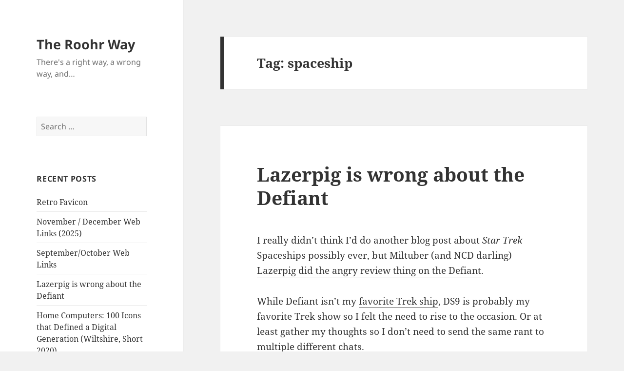

--- FILE ---
content_type: text/html; charset=UTF-8
request_url: https://blog.eamonnmr.com/tag/spaceship/
body_size: 17718
content:
<!DOCTYPE html>
<html lang="en-US" class="no-js">
<head>
	<meta charset="UTF-8">
	<meta name="viewport" content="width=device-width, initial-scale=1.0">
	<link rel="profile" href="https://gmpg.org/xfn/11">
	<link rel="pingback" href="https://blog.eamonnmr.com/xmlrpc.php">
	<script>
(function(html){html.className = html.className.replace(/\bno-js\b/,'js')})(document.documentElement);
//# sourceURL=twentyfifteen_javascript_detection
</script>
<title>spaceship &#8211; The Roohr Way</title>
<meta name='robots' content='max-image-preview:large' />
<link rel="alternate" type="application/rss+xml" title="The Roohr Way &raquo; Feed" href="https://blog.eamonnmr.com/feed/" />
<link rel="alternate" type="application/rss+xml" title="The Roohr Way &raquo; Comments Feed" href="https://blog.eamonnmr.com/comments/feed/" />
<link rel="alternate" type="application/rss+xml" title="The Roohr Way &raquo; spaceship Tag Feed" href="https://blog.eamonnmr.com/tag/spaceship/feed/" />
<style id='wp-img-auto-sizes-contain-inline-css'>
img:is([sizes=auto i],[sizes^="auto," i]){contain-intrinsic-size:3000px 1500px}
/*# sourceURL=wp-img-auto-sizes-contain-inline-css */
</style>
<style id='wp-emoji-styles-inline-css'>

	img.wp-smiley, img.emoji {
		display: inline !important;
		border: none !important;
		box-shadow: none !important;
		height: 1em !important;
		width: 1em !important;
		margin: 0 0.07em !important;
		vertical-align: -0.1em !important;
		background: none !important;
		padding: 0 !important;
	}
/*# sourceURL=wp-emoji-styles-inline-css */
</style>
<style id='wp-block-library-inline-css'>
:root{--wp-block-synced-color:#7a00df;--wp-block-synced-color--rgb:122,0,223;--wp-bound-block-color:var(--wp-block-synced-color);--wp-editor-canvas-background:#ddd;--wp-admin-theme-color:#007cba;--wp-admin-theme-color--rgb:0,124,186;--wp-admin-theme-color-darker-10:#006ba1;--wp-admin-theme-color-darker-10--rgb:0,107,160.5;--wp-admin-theme-color-darker-20:#005a87;--wp-admin-theme-color-darker-20--rgb:0,90,135;--wp-admin-border-width-focus:2px}@media (min-resolution:192dpi){:root{--wp-admin-border-width-focus:1.5px}}.wp-element-button{cursor:pointer}:root .has-very-light-gray-background-color{background-color:#eee}:root .has-very-dark-gray-background-color{background-color:#313131}:root .has-very-light-gray-color{color:#eee}:root .has-very-dark-gray-color{color:#313131}:root .has-vivid-green-cyan-to-vivid-cyan-blue-gradient-background{background:linear-gradient(135deg,#00d084,#0693e3)}:root .has-purple-crush-gradient-background{background:linear-gradient(135deg,#34e2e4,#4721fb 50%,#ab1dfe)}:root .has-hazy-dawn-gradient-background{background:linear-gradient(135deg,#faaca8,#dad0ec)}:root .has-subdued-olive-gradient-background{background:linear-gradient(135deg,#fafae1,#67a671)}:root .has-atomic-cream-gradient-background{background:linear-gradient(135deg,#fdd79a,#004a59)}:root .has-nightshade-gradient-background{background:linear-gradient(135deg,#330968,#31cdcf)}:root .has-midnight-gradient-background{background:linear-gradient(135deg,#020381,#2874fc)}:root{--wp--preset--font-size--normal:16px;--wp--preset--font-size--huge:42px}.has-regular-font-size{font-size:1em}.has-larger-font-size{font-size:2.625em}.has-normal-font-size{font-size:var(--wp--preset--font-size--normal)}.has-huge-font-size{font-size:var(--wp--preset--font-size--huge)}.has-text-align-center{text-align:center}.has-text-align-left{text-align:left}.has-text-align-right{text-align:right}.has-fit-text{white-space:nowrap!important}#end-resizable-editor-section{display:none}.aligncenter{clear:both}.items-justified-left{justify-content:flex-start}.items-justified-center{justify-content:center}.items-justified-right{justify-content:flex-end}.items-justified-space-between{justify-content:space-between}.screen-reader-text{border:0;clip-path:inset(50%);height:1px;margin:-1px;overflow:hidden;padding:0;position:absolute;width:1px;word-wrap:normal!important}.screen-reader-text:focus{background-color:#ddd;clip-path:none;color:#444;display:block;font-size:1em;height:auto;left:5px;line-height:normal;padding:15px 23px 14px;text-decoration:none;top:5px;width:auto;z-index:100000}html :where(.has-border-color){border-style:solid}html :where([style*=border-top-color]){border-top-style:solid}html :where([style*=border-right-color]){border-right-style:solid}html :where([style*=border-bottom-color]){border-bottom-style:solid}html :where([style*=border-left-color]){border-left-style:solid}html :where([style*=border-width]){border-style:solid}html :where([style*=border-top-width]){border-top-style:solid}html :where([style*=border-right-width]){border-right-style:solid}html :where([style*=border-bottom-width]){border-bottom-style:solid}html :where([style*=border-left-width]){border-left-style:solid}html :where(img[class*=wp-image-]){height:auto;max-width:100%}:where(figure){margin:0 0 1em}html :where(.is-position-sticky){--wp-admin--admin-bar--position-offset:var(--wp-admin--admin-bar--height,0px)}@media screen and (max-width:600px){html :where(.is-position-sticky){--wp-admin--admin-bar--position-offset:0px}}

/*# sourceURL=wp-block-library-inline-css */
</style><style id='wp-block-heading-inline-css'>
h1:where(.wp-block-heading).has-background,h2:where(.wp-block-heading).has-background,h3:where(.wp-block-heading).has-background,h4:where(.wp-block-heading).has-background,h5:where(.wp-block-heading).has-background,h6:where(.wp-block-heading).has-background{padding:1.25em 2.375em}h1.has-text-align-left[style*=writing-mode]:where([style*=vertical-lr]),h1.has-text-align-right[style*=writing-mode]:where([style*=vertical-rl]),h2.has-text-align-left[style*=writing-mode]:where([style*=vertical-lr]),h2.has-text-align-right[style*=writing-mode]:where([style*=vertical-rl]),h3.has-text-align-left[style*=writing-mode]:where([style*=vertical-lr]),h3.has-text-align-right[style*=writing-mode]:where([style*=vertical-rl]),h4.has-text-align-left[style*=writing-mode]:where([style*=vertical-lr]),h4.has-text-align-right[style*=writing-mode]:where([style*=vertical-rl]),h5.has-text-align-left[style*=writing-mode]:where([style*=vertical-lr]),h5.has-text-align-right[style*=writing-mode]:where([style*=vertical-rl]),h6.has-text-align-left[style*=writing-mode]:where([style*=vertical-lr]),h6.has-text-align-right[style*=writing-mode]:where([style*=vertical-rl]){rotate:180deg}
/*# sourceURL=https://blog.eamonnmr.com/wp-includes/blocks/heading/style.min.css */
</style>
<style id='wp-block-image-inline-css'>
.wp-block-image>a,.wp-block-image>figure>a{display:inline-block}.wp-block-image img{box-sizing:border-box;height:auto;max-width:100%;vertical-align:bottom}@media not (prefers-reduced-motion){.wp-block-image img.hide{visibility:hidden}.wp-block-image img.show{animation:show-content-image .4s}}.wp-block-image[style*=border-radius] img,.wp-block-image[style*=border-radius]>a{border-radius:inherit}.wp-block-image.has-custom-border img{box-sizing:border-box}.wp-block-image.aligncenter{text-align:center}.wp-block-image.alignfull>a,.wp-block-image.alignwide>a{width:100%}.wp-block-image.alignfull img,.wp-block-image.alignwide img{height:auto;width:100%}.wp-block-image .aligncenter,.wp-block-image .alignleft,.wp-block-image .alignright,.wp-block-image.aligncenter,.wp-block-image.alignleft,.wp-block-image.alignright{display:table}.wp-block-image .aligncenter>figcaption,.wp-block-image .alignleft>figcaption,.wp-block-image .alignright>figcaption,.wp-block-image.aligncenter>figcaption,.wp-block-image.alignleft>figcaption,.wp-block-image.alignright>figcaption{caption-side:bottom;display:table-caption}.wp-block-image .alignleft{float:left;margin:.5em 1em .5em 0}.wp-block-image .alignright{float:right;margin:.5em 0 .5em 1em}.wp-block-image .aligncenter{margin-left:auto;margin-right:auto}.wp-block-image :where(figcaption){margin-bottom:1em;margin-top:.5em}.wp-block-image.is-style-circle-mask img{border-radius:9999px}@supports ((-webkit-mask-image:none) or (mask-image:none)) or (-webkit-mask-image:none){.wp-block-image.is-style-circle-mask img{border-radius:0;-webkit-mask-image:url('data:image/svg+xml;utf8,<svg viewBox="0 0 100 100" xmlns="http://www.w3.org/2000/svg"><circle cx="50" cy="50" r="50"/></svg>');mask-image:url('data:image/svg+xml;utf8,<svg viewBox="0 0 100 100" xmlns="http://www.w3.org/2000/svg"><circle cx="50" cy="50" r="50"/></svg>');mask-mode:alpha;-webkit-mask-position:center;mask-position:center;-webkit-mask-repeat:no-repeat;mask-repeat:no-repeat;-webkit-mask-size:contain;mask-size:contain}}:root :where(.wp-block-image.is-style-rounded img,.wp-block-image .is-style-rounded img){border-radius:9999px}.wp-block-image figure{margin:0}.wp-lightbox-container{display:flex;flex-direction:column;position:relative}.wp-lightbox-container img{cursor:zoom-in}.wp-lightbox-container img:hover+button{opacity:1}.wp-lightbox-container button{align-items:center;backdrop-filter:blur(16px) saturate(180%);background-color:#5a5a5a40;border:none;border-radius:4px;cursor:zoom-in;display:flex;height:20px;justify-content:center;opacity:0;padding:0;position:absolute;right:16px;text-align:center;top:16px;width:20px;z-index:100}@media not (prefers-reduced-motion){.wp-lightbox-container button{transition:opacity .2s ease}}.wp-lightbox-container button:focus-visible{outline:3px auto #5a5a5a40;outline:3px auto -webkit-focus-ring-color;outline-offset:3px}.wp-lightbox-container button:hover{cursor:pointer;opacity:1}.wp-lightbox-container button:focus{opacity:1}.wp-lightbox-container button:focus,.wp-lightbox-container button:hover,.wp-lightbox-container button:not(:hover):not(:active):not(.has-background){background-color:#5a5a5a40;border:none}.wp-lightbox-overlay{box-sizing:border-box;cursor:zoom-out;height:100vh;left:0;overflow:hidden;position:fixed;top:0;visibility:hidden;width:100%;z-index:100000}.wp-lightbox-overlay .close-button{align-items:center;cursor:pointer;display:flex;justify-content:center;min-height:40px;min-width:40px;padding:0;position:absolute;right:calc(env(safe-area-inset-right) + 16px);top:calc(env(safe-area-inset-top) + 16px);z-index:5000000}.wp-lightbox-overlay .close-button:focus,.wp-lightbox-overlay .close-button:hover,.wp-lightbox-overlay .close-button:not(:hover):not(:active):not(.has-background){background:none;border:none}.wp-lightbox-overlay .lightbox-image-container{height:var(--wp--lightbox-container-height);left:50%;overflow:hidden;position:absolute;top:50%;transform:translate(-50%,-50%);transform-origin:top left;width:var(--wp--lightbox-container-width);z-index:9999999999}.wp-lightbox-overlay .wp-block-image{align-items:center;box-sizing:border-box;display:flex;height:100%;justify-content:center;margin:0;position:relative;transform-origin:0 0;width:100%;z-index:3000000}.wp-lightbox-overlay .wp-block-image img{height:var(--wp--lightbox-image-height);min-height:var(--wp--lightbox-image-height);min-width:var(--wp--lightbox-image-width);width:var(--wp--lightbox-image-width)}.wp-lightbox-overlay .wp-block-image figcaption{display:none}.wp-lightbox-overlay button{background:none;border:none}.wp-lightbox-overlay .scrim{background-color:#fff;height:100%;opacity:.9;position:absolute;width:100%;z-index:2000000}.wp-lightbox-overlay.active{visibility:visible}@media not (prefers-reduced-motion){.wp-lightbox-overlay.active{animation:turn-on-visibility .25s both}.wp-lightbox-overlay.active img{animation:turn-on-visibility .35s both}.wp-lightbox-overlay.show-closing-animation:not(.active){animation:turn-off-visibility .35s both}.wp-lightbox-overlay.show-closing-animation:not(.active) img{animation:turn-off-visibility .25s both}.wp-lightbox-overlay.zoom.active{animation:none;opacity:1;visibility:visible}.wp-lightbox-overlay.zoom.active .lightbox-image-container{animation:lightbox-zoom-in .4s}.wp-lightbox-overlay.zoom.active .lightbox-image-container img{animation:none}.wp-lightbox-overlay.zoom.active .scrim{animation:turn-on-visibility .4s forwards}.wp-lightbox-overlay.zoom.show-closing-animation:not(.active){animation:none}.wp-lightbox-overlay.zoom.show-closing-animation:not(.active) .lightbox-image-container{animation:lightbox-zoom-out .4s}.wp-lightbox-overlay.zoom.show-closing-animation:not(.active) .lightbox-image-container img{animation:none}.wp-lightbox-overlay.zoom.show-closing-animation:not(.active) .scrim{animation:turn-off-visibility .4s forwards}}@keyframes show-content-image{0%{visibility:hidden}99%{visibility:hidden}to{visibility:visible}}@keyframes turn-on-visibility{0%{opacity:0}to{opacity:1}}@keyframes turn-off-visibility{0%{opacity:1;visibility:visible}99%{opacity:0;visibility:visible}to{opacity:0;visibility:hidden}}@keyframes lightbox-zoom-in{0%{transform:translate(calc((-100vw + var(--wp--lightbox-scrollbar-width))/2 + var(--wp--lightbox-initial-left-position)),calc(-50vh + var(--wp--lightbox-initial-top-position))) scale(var(--wp--lightbox-scale))}to{transform:translate(-50%,-50%) scale(1)}}@keyframes lightbox-zoom-out{0%{transform:translate(-50%,-50%) scale(1);visibility:visible}99%{visibility:visible}to{transform:translate(calc((-100vw + var(--wp--lightbox-scrollbar-width))/2 + var(--wp--lightbox-initial-left-position)),calc(-50vh + var(--wp--lightbox-initial-top-position))) scale(var(--wp--lightbox-scale));visibility:hidden}}
/*# sourceURL=https://blog.eamonnmr.com/wp-includes/blocks/image/style.min.css */
</style>
<style id='wp-block-image-theme-inline-css'>
:root :where(.wp-block-image figcaption){color:#555;font-size:13px;text-align:center}.is-dark-theme :root :where(.wp-block-image figcaption){color:#ffffffa6}.wp-block-image{margin:0 0 1em}
/*# sourceURL=https://blog.eamonnmr.com/wp-includes/blocks/image/theme.min.css */
</style>
<style id='wp-block-paragraph-inline-css'>
.is-small-text{font-size:.875em}.is-regular-text{font-size:1em}.is-large-text{font-size:2.25em}.is-larger-text{font-size:3em}.has-drop-cap:not(:focus):first-letter{float:left;font-size:8.4em;font-style:normal;font-weight:100;line-height:.68;margin:.05em .1em 0 0;text-transform:uppercase}body.rtl .has-drop-cap:not(:focus):first-letter{float:none;margin-left:.1em}p.has-drop-cap.has-background{overflow:hidden}:root :where(p.has-background){padding:1.25em 2.375em}:where(p.has-text-color:not(.has-link-color)) a{color:inherit}p.has-text-align-left[style*="writing-mode:vertical-lr"],p.has-text-align-right[style*="writing-mode:vertical-rl"]{rotate:180deg}
/*# sourceURL=https://blog.eamonnmr.com/wp-includes/blocks/paragraph/style.min.css */
</style>
<style id='global-styles-inline-css'>
:root{--wp--preset--aspect-ratio--square: 1;--wp--preset--aspect-ratio--4-3: 4/3;--wp--preset--aspect-ratio--3-4: 3/4;--wp--preset--aspect-ratio--3-2: 3/2;--wp--preset--aspect-ratio--2-3: 2/3;--wp--preset--aspect-ratio--16-9: 16/9;--wp--preset--aspect-ratio--9-16: 9/16;--wp--preset--color--black: #000000;--wp--preset--color--cyan-bluish-gray: #abb8c3;--wp--preset--color--white: #fff;--wp--preset--color--pale-pink: #f78da7;--wp--preset--color--vivid-red: #cf2e2e;--wp--preset--color--luminous-vivid-orange: #ff6900;--wp--preset--color--luminous-vivid-amber: #fcb900;--wp--preset--color--light-green-cyan: #7bdcb5;--wp--preset--color--vivid-green-cyan: #00d084;--wp--preset--color--pale-cyan-blue: #8ed1fc;--wp--preset--color--vivid-cyan-blue: #0693e3;--wp--preset--color--vivid-purple: #9b51e0;--wp--preset--color--dark-gray: #111;--wp--preset--color--light-gray: #f1f1f1;--wp--preset--color--yellow: #f4ca16;--wp--preset--color--dark-brown: #352712;--wp--preset--color--medium-pink: #e53b51;--wp--preset--color--light-pink: #ffe5d1;--wp--preset--color--dark-purple: #2e2256;--wp--preset--color--purple: #674970;--wp--preset--color--blue-gray: #22313f;--wp--preset--color--bright-blue: #55c3dc;--wp--preset--color--light-blue: #e9f2f9;--wp--preset--gradient--vivid-cyan-blue-to-vivid-purple: linear-gradient(135deg,rgb(6,147,227) 0%,rgb(155,81,224) 100%);--wp--preset--gradient--light-green-cyan-to-vivid-green-cyan: linear-gradient(135deg,rgb(122,220,180) 0%,rgb(0,208,130) 100%);--wp--preset--gradient--luminous-vivid-amber-to-luminous-vivid-orange: linear-gradient(135deg,rgb(252,185,0) 0%,rgb(255,105,0) 100%);--wp--preset--gradient--luminous-vivid-orange-to-vivid-red: linear-gradient(135deg,rgb(255,105,0) 0%,rgb(207,46,46) 100%);--wp--preset--gradient--very-light-gray-to-cyan-bluish-gray: linear-gradient(135deg,rgb(238,238,238) 0%,rgb(169,184,195) 100%);--wp--preset--gradient--cool-to-warm-spectrum: linear-gradient(135deg,rgb(74,234,220) 0%,rgb(151,120,209) 20%,rgb(207,42,186) 40%,rgb(238,44,130) 60%,rgb(251,105,98) 80%,rgb(254,248,76) 100%);--wp--preset--gradient--blush-light-purple: linear-gradient(135deg,rgb(255,206,236) 0%,rgb(152,150,240) 100%);--wp--preset--gradient--blush-bordeaux: linear-gradient(135deg,rgb(254,205,165) 0%,rgb(254,45,45) 50%,rgb(107,0,62) 100%);--wp--preset--gradient--luminous-dusk: linear-gradient(135deg,rgb(255,203,112) 0%,rgb(199,81,192) 50%,rgb(65,88,208) 100%);--wp--preset--gradient--pale-ocean: linear-gradient(135deg,rgb(255,245,203) 0%,rgb(182,227,212) 50%,rgb(51,167,181) 100%);--wp--preset--gradient--electric-grass: linear-gradient(135deg,rgb(202,248,128) 0%,rgb(113,206,126) 100%);--wp--preset--gradient--midnight: linear-gradient(135deg,rgb(2,3,129) 0%,rgb(40,116,252) 100%);--wp--preset--gradient--dark-gray-gradient-gradient: linear-gradient(90deg, rgba(17,17,17,1) 0%, rgba(42,42,42,1) 100%);--wp--preset--gradient--light-gray-gradient: linear-gradient(90deg, rgba(241,241,241,1) 0%, rgba(215,215,215,1) 100%);--wp--preset--gradient--white-gradient: linear-gradient(90deg, rgba(255,255,255,1) 0%, rgba(230,230,230,1) 100%);--wp--preset--gradient--yellow-gradient: linear-gradient(90deg, rgba(244,202,22,1) 0%, rgba(205,168,10,1) 100%);--wp--preset--gradient--dark-brown-gradient: linear-gradient(90deg, rgba(53,39,18,1) 0%, rgba(91,67,31,1) 100%);--wp--preset--gradient--medium-pink-gradient: linear-gradient(90deg, rgba(229,59,81,1) 0%, rgba(209,28,51,1) 100%);--wp--preset--gradient--light-pink-gradient: linear-gradient(90deg, rgba(255,229,209,1) 0%, rgba(255,200,158,1) 100%);--wp--preset--gradient--dark-purple-gradient: linear-gradient(90deg, rgba(46,34,86,1) 0%, rgba(66,48,123,1) 100%);--wp--preset--gradient--purple-gradient: linear-gradient(90deg, rgba(103,73,112,1) 0%, rgba(131,93,143,1) 100%);--wp--preset--gradient--blue-gray-gradient: linear-gradient(90deg, rgba(34,49,63,1) 0%, rgba(52,75,96,1) 100%);--wp--preset--gradient--bright-blue-gradient: linear-gradient(90deg, rgba(85,195,220,1) 0%, rgba(43,180,211,1) 100%);--wp--preset--gradient--light-blue-gradient: linear-gradient(90deg, rgba(233,242,249,1) 0%, rgba(193,218,238,1) 100%);--wp--preset--font-size--small: 13px;--wp--preset--font-size--medium: 20px;--wp--preset--font-size--large: 36px;--wp--preset--font-size--x-large: 42px;--wp--preset--spacing--20: 0.44rem;--wp--preset--spacing--30: 0.67rem;--wp--preset--spacing--40: 1rem;--wp--preset--spacing--50: 1.5rem;--wp--preset--spacing--60: 2.25rem;--wp--preset--spacing--70: 3.38rem;--wp--preset--spacing--80: 5.06rem;--wp--preset--shadow--natural: 6px 6px 9px rgba(0, 0, 0, 0.2);--wp--preset--shadow--deep: 12px 12px 50px rgba(0, 0, 0, 0.4);--wp--preset--shadow--sharp: 6px 6px 0px rgba(0, 0, 0, 0.2);--wp--preset--shadow--outlined: 6px 6px 0px -3px rgb(255, 255, 255), 6px 6px rgb(0, 0, 0);--wp--preset--shadow--crisp: 6px 6px 0px rgb(0, 0, 0);}:where(.is-layout-flex){gap: 0.5em;}:where(.is-layout-grid){gap: 0.5em;}body .is-layout-flex{display: flex;}.is-layout-flex{flex-wrap: wrap;align-items: center;}.is-layout-flex > :is(*, div){margin: 0;}body .is-layout-grid{display: grid;}.is-layout-grid > :is(*, div){margin: 0;}:where(.wp-block-columns.is-layout-flex){gap: 2em;}:where(.wp-block-columns.is-layout-grid){gap: 2em;}:where(.wp-block-post-template.is-layout-flex){gap: 1.25em;}:where(.wp-block-post-template.is-layout-grid){gap: 1.25em;}.has-black-color{color: var(--wp--preset--color--black) !important;}.has-cyan-bluish-gray-color{color: var(--wp--preset--color--cyan-bluish-gray) !important;}.has-white-color{color: var(--wp--preset--color--white) !important;}.has-pale-pink-color{color: var(--wp--preset--color--pale-pink) !important;}.has-vivid-red-color{color: var(--wp--preset--color--vivid-red) !important;}.has-luminous-vivid-orange-color{color: var(--wp--preset--color--luminous-vivid-orange) !important;}.has-luminous-vivid-amber-color{color: var(--wp--preset--color--luminous-vivid-amber) !important;}.has-light-green-cyan-color{color: var(--wp--preset--color--light-green-cyan) !important;}.has-vivid-green-cyan-color{color: var(--wp--preset--color--vivid-green-cyan) !important;}.has-pale-cyan-blue-color{color: var(--wp--preset--color--pale-cyan-blue) !important;}.has-vivid-cyan-blue-color{color: var(--wp--preset--color--vivid-cyan-blue) !important;}.has-vivid-purple-color{color: var(--wp--preset--color--vivid-purple) !important;}.has-black-background-color{background-color: var(--wp--preset--color--black) !important;}.has-cyan-bluish-gray-background-color{background-color: var(--wp--preset--color--cyan-bluish-gray) !important;}.has-white-background-color{background-color: var(--wp--preset--color--white) !important;}.has-pale-pink-background-color{background-color: var(--wp--preset--color--pale-pink) !important;}.has-vivid-red-background-color{background-color: var(--wp--preset--color--vivid-red) !important;}.has-luminous-vivid-orange-background-color{background-color: var(--wp--preset--color--luminous-vivid-orange) !important;}.has-luminous-vivid-amber-background-color{background-color: var(--wp--preset--color--luminous-vivid-amber) !important;}.has-light-green-cyan-background-color{background-color: var(--wp--preset--color--light-green-cyan) !important;}.has-vivid-green-cyan-background-color{background-color: var(--wp--preset--color--vivid-green-cyan) !important;}.has-pale-cyan-blue-background-color{background-color: var(--wp--preset--color--pale-cyan-blue) !important;}.has-vivid-cyan-blue-background-color{background-color: var(--wp--preset--color--vivid-cyan-blue) !important;}.has-vivid-purple-background-color{background-color: var(--wp--preset--color--vivid-purple) !important;}.has-black-border-color{border-color: var(--wp--preset--color--black) !important;}.has-cyan-bluish-gray-border-color{border-color: var(--wp--preset--color--cyan-bluish-gray) !important;}.has-white-border-color{border-color: var(--wp--preset--color--white) !important;}.has-pale-pink-border-color{border-color: var(--wp--preset--color--pale-pink) !important;}.has-vivid-red-border-color{border-color: var(--wp--preset--color--vivid-red) !important;}.has-luminous-vivid-orange-border-color{border-color: var(--wp--preset--color--luminous-vivid-orange) !important;}.has-luminous-vivid-amber-border-color{border-color: var(--wp--preset--color--luminous-vivid-amber) !important;}.has-light-green-cyan-border-color{border-color: var(--wp--preset--color--light-green-cyan) !important;}.has-vivid-green-cyan-border-color{border-color: var(--wp--preset--color--vivid-green-cyan) !important;}.has-pale-cyan-blue-border-color{border-color: var(--wp--preset--color--pale-cyan-blue) !important;}.has-vivid-cyan-blue-border-color{border-color: var(--wp--preset--color--vivid-cyan-blue) !important;}.has-vivid-purple-border-color{border-color: var(--wp--preset--color--vivid-purple) !important;}.has-vivid-cyan-blue-to-vivid-purple-gradient-background{background: var(--wp--preset--gradient--vivid-cyan-blue-to-vivid-purple) !important;}.has-light-green-cyan-to-vivid-green-cyan-gradient-background{background: var(--wp--preset--gradient--light-green-cyan-to-vivid-green-cyan) !important;}.has-luminous-vivid-amber-to-luminous-vivid-orange-gradient-background{background: var(--wp--preset--gradient--luminous-vivid-amber-to-luminous-vivid-orange) !important;}.has-luminous-vivid-orange-to-vivid-red-gradient-background{background: var(--wp--preset--gradient--luminous-vivid-orange-to-vivid-red) !important;}.has-very-light-gray-to-cyan-bluish-gray-gradient-background{background: var(--wp--preset--gradient--very-light-gray-to-cyan-bluish-gray) !important;}.has-cool-to-warm-spectrum-gradient-background{background: var(--wp--preset--gradient--cool-to-warm-spectrum) !important;}.has-blush-light-purple-gradient-background{background: var(--wp--preset--gradient--blush-light-purple) !important;}.has-blush-bordeaux-gradient-background{background: var(--wp--preset--gradient--blush-bordeaux) !important;}.has-luminous-dusk-gradient-background{background: var(--wp--preset--gradient--luminous-dusk) !important;}.has-pale-ocean-gradient-background{background: var(--wp--preset--gradient--pale-ocean) !important;}.has-electric-grass-gradient-background{background: var(--wp--preset--gradient--electric-grass) !important;}.has-midnight-gradient-background{background: var(--wp--preset--gradient--midnight) !important;}.has-small-font-size{font-size: var(--wp--preset--font-size--small) !important;}.has-medium-font-size{font-size: var(--wp--preset--font-size--medium) !important;}.has-large-font-size{font-size: var(--wp--preset--font-size--large) !important;}.has-x-large-font-size{font-size: var(--wp--preset--font-size--x-large) !important;}
/*# sourceURL=global-styles-inline-css */
</style>

<style id='classic-theme-styles-inline-css'>
/*! This file is auto-generated */
.wp-block-button__link{color:#fff;background-color:#32373c;border-radius:9999px;box-shadow:none;text-decoration:none;padding:calc(.667em + 2px) calc(1.333em + 2px);font-size:1.125em}.wp-block-file__button{background:#32373c;color:#fff;text-decoration:none}
/*# sourceURL=/wp-includes/css/classic-themes.min.css */
</style>
<link rel='stylesheet' id='twentyfifteen-fonts-css' href='https://blog.eamonnmr.com/wp-content/themes/twentyfifteen/assets/fonts/noto-sans-plus-noto-serif-plus-inconsolata.css?ver=20230328' media='all' />
<link rel='stylesheet' id='genericons-css' href='https://blog.eamonnmr.com/wp-content/themes/twentyfifteen/genericons/genericons.css?ver=20251101' media='all' />
<link rel='stylesheet' id='twentyfifteen-style-css' href='https://blog.eamonnmr.com/wp-content/themes/twentyfifteen/style.css?ver=20251202' media='all' />
<link rel='stylesheet' id='twentyfifteen-block-style-css' href='https://blog.eamonnmr.com/wp-content/themes/twentyfifteen/css/blocks.css?ver=20240715' media='all' />
<script src="https://blog.eamonnmr.com/wp-includes/js/jquery/jquery.min.js?ver=3.7.1" id="jquery-core-js"></script>
<script src="https://blog.eamonnmr.com/wp-includes/js/jquery/jquery-migrate.min.js?ver=3.4.1" id="jquery-migrate-js"></script>
<script id="twentyfifteen-script-js-extra">
var screenReaderText = {"expand":"\u003Cspan class=\"screen-reader-text\"\u003Eexpand child menu\u003C/span\u003E","collapse":"\u003Cspan class=\"screen-reader-text\"\u003Ecollapse child menu\u003C/span\u003E"};
//# sourceURL=twentyfifteen-script-js-extra
</script>
<script src="https://blog.eamonnmr.com/wp-content/themes/twentyfifteen/js/functions.js?ver=20250729" id="twentyfifteen-script-js" defer data-wp-strategy="defer"></script>
<link rel="https://api.w.org/" href="https://blog.eamonnmr.com/wp-json/" /><link rel="alternate" title="JSON" type="application/json" href="https://blog.eamonnmr.com/wp-json/wp/v2/tags/109" /><link rel="EditURI" type="application/rsd+xml" title="RSD" href="https://blog.eamonnmr.com/xmlrpc.php?rsd" />
<meta name="generator" content="WordPress 6.9" />
<style>.recentcomments a{display:inline !important;padding:0 !important;margin:0 !important;}</style><link rel="icon" href="https://blog.eamonnmr.com/wp-content/uploads/2026/01/cropped-techno-fav-32x32.png" sizes="32x32" />
<link rel="icon" href="https://blog.eamonnmr.com/wp-content/uploads/2026/01/cropped-techno-fav-192x192.png" sizes="192x192" />
<link rel="apple-touch-icon" href="https://blog.eamonnmr.com/wp-content/uploads/2026/01/cropped-techno-fav-180x180.png" />
<meta name="msapplication-TileImage" content="https://blog.eamonnmr.com/wp-content/uploads/2026/01/cropped-techno-fav-270x270.png" />
</head>

<body class="archive tag tag-spaceship tag-109 wp-embed-responsive wp-theme-twentyfifteen">
<div id="page" class="hfeed site">
	<a class="skip-link screen-reader-text" href="#content">
		Skip to content	</a>

	<div id="sidebar" class="sidebar">
		<header id="masthead" class="site-header">
			<div class="site-branding">
									<p class="site-title"><a href="https://blog.eamonnmr.com/" rel="home" >The Roohr Way</a></p>
										<p class="site-description">There&#039;s a right way, a wrong way, and&#8230;</p>
				
				<button class="secondary-toggle">Menu and widgets</button>
			</div><!-- .site-branding -->
		</header><!-- .site-header -->

			<div id="secondary" class="secondary">

		
		
					<div id="widget-area" class="widget-area" role="complementary">
				<aside id="search-2" class="widget widget_search"><form role="search" method="get" class="search-form" action="https://blog.eamonnmr.com/">
				<label>
					<span class="screen-reader-text">Search for:</span>
					<input type="search" class="search-field" placeholder="Search &hellip;" value="" name="s" />
				</label>
				<input type="submit" class="search-submit screen-reader-text" value="Search" />
			</form></aside>
		<aside id="recent-posts-2" class="widget widget_recent_entries">
		<h2 class="widget-title">Recent Posts</h2><nav aria-label="Recent Posts">
		<ul>
											<li>
					<a href="https://blog.eamonnmr.com/2026/01/retro-favicon/">Retro Favicon</a>
									</li>
											<li>
					<a href="https://blog.eamonnmr.com/2026/01/november-december-web-links-2025/">November / December Web Links (2025)</a>
									</li>
											<li>
					<a href="https://blog.eamonnmr.com/2025/11/september-october-web-links/">September/October Web Links</a>
									</li>
											<li>
					<a href="https://blog.eamonnmr.com/2025/10/lazerpig-is-wrong-about-the-defiant/">Lazerpig is wrong about the Defiant</a>
									</li>
											<li>
					<a href="https://blog.eamonnmr.com/2025/09/home-computers-100-icons-that-defined-a-digital-generation-wiltshire-short-2020/">Home Computers: 100 Icons that Defined a Digital Generation (Wiltshire, Short 2020)</a>
									</li>
					</ul>

		</nav></aside><aside id="recent-comments-3" class="widget widget_recent_comments"><h2 class="widget-title">Recent Comments</h2><nav aria-label="Recent Comments"><ul id="recentcomments"><li class="recentcomments"><span class="comment-author-link">emr</span> on <a href="https://blog.eamonnmr.com/2024/09/fandom-wiki-considered-harmful/#comment-23508">Fandom Wiki Considered Harmful</a></li><li class="recentcomments"><span class="comment-author-link"><a href="https://ellieaskswhy.blogspot.com" class="url" rel="ugc external nofollow">Ellie Kesselman</a></span> on <a href="https://blog.eamonnmr.com/2024/09/fandom-wiki-considered-harmful/#comment-23341">Fandom Wiki Considered Harmful</a></li><li class="recentcomments"><span class="comment-author-link">SDL</span> on <a href="https://blog.eamonnmr.com/2024/09/fandom-wiki-considered-harmful/#comment-21925">Fandom Wiki Considered Harmful</a></li><li class="recentcomments"><span class="comment-author-link">Dalenacio</span> on <a href="https://blog.eamonnmr.com/2025/02/re-introducing-galactic-night/#comment-19199">(Re) Introducing Galactic Night</a></li><li class="recentcomments"><span class="comment-author-link">emr</span> on <a href="https://blog.eamonnmr.com/2025/02/re-introducing-galactic-night/#comment-18962">(Re) Introducing Galactic Night</a></li></ul></nav></aside><aside id="meta-2" class="widget widget_meta"><h2 class="widget-title">Meta</h2><nav aria-label="Meta">
		<ul>
						<li><a href="https://blog.eamonnmr.com/wp-login.php">Log in</a></li>
			<li><a href="https://blog.eamonnmr.com/feed/">Entries feed</a></li>
			<li><a href="https://blog.eamonnmr.com/comments/feed/">Comments feed</a></li>

			<li><a href="https://wordpress.org/">WordPress.org</a></li>
		</ul>

		</nav></aside><aside id="categories-2" class="widget widget_categories"><h2 class="widget-title">Categories</h2><nav aria-label="Categories">
			<ul>
					<li class="cat-item cat-item-38"><a href="https://blog.eamonnmr.com/category/archiving/">Archiving</a>
</li>
	<li class="cat-item cat-item-51"><a href="https://blog.eamonnmr.com/category/books/">Books</a>
</li>
	<li class="cat-item cat-item-19"><a href="https://blog.eamonnmr.com/category/cars/">Cars</a>
</li>
	<li class="cat-item cat-item-52"><a href="https://blog.eamonnmr.com/category/games/flythrough-space/">FlyThrough.Space</a>
</li>
	<li class="cat-item cat-item-65"><a href="https://blog.eamonnmr.com/category/food/">Food</a>
</li>
	<li class="cat-item cat-item-7"><a href="https://blog.eamonnmr.com/category/games/">Games</a>
</li>
	<li class="cat-item cat-item-74"><a href="https://blog.eamonnmr.com/category/hardware/">hardware</a>
</li>
	<li class="cat-item cat-item-95"><a href="https://blog.eamonnmr.com/category/history/">History</a>
</li>
	<li class="cat-item cat-item-71"><a href="https://blog.eamonnmr.com/category/2020-journal/">journal: 2020</a>
</li>
	<li class="cat-item cat-item-67"><a href="https://blog.eamonnmr.com/category/lego/">Lego</a>
</li>
	<li class="cat-item cat-item-118"><a href="https://blog.eamonnmr.com/category/links/">Links</a>
</li>
	<li class="cat-item cat-item-48"><a href="https://blog.eamonnmr.com/category/listening-material/">listening material</a>
</li>
	<li class="cat-item cat-item-53"><a href="https://blog.eamonnmr.com/category/music/">music</a>
</li>
	<li class="cat-item cat-item-54"><a href="https://blog.eamonnmr.com/category/music/music-reviews/">music reviews</a>
</li>
	<li class="cat-item cat-item-85"><a href="https://blog.eamonnmr.com/category/travel/paris-2021/">Paris 2021</a>
</li>
	<li class="cat-item cat-item-16"><a href="https://blog.eamonnmr.com/category/travel/poland/">Poland</a>
</li>
	<li class="cat-item cat-item-18"><a href="https://blog.eamonnmr.com/category/travel/april-2018-poland-trip/">Poland Trip: April 2018</a>
</li>
	<li class="cat-item cat-item-2"><a href="https://blog.eamonnmr.com/category/programming/">programming</a>
</li>
	<li class="cat-item cat-item-70"><a href="https://blog.eamonnmr.com/category/rant/">rant</a>
</li>
	<li class="cat-item cat-item-14"><a href="https://blog.eamonnmr.com/category/retrocomputing/">retrocomputing</a>
</li>
	<li class="cat-item cat-item-49"><a href="https://blog.eamonnmr.com/category/reviews/">reviews</a>
</li>
	<li class="cat-item cat-item-113"><a href="https://blog.eamonnmr.com/category/travel/2023-bay-area-trip/">SF/Bay Area Trip: 2023</a>
</li>
	<li class="cat-item cat-item-8"><a href="https://blog.eamonnmr.com/category/games/tabletop/">Tabletop</a>
</li>
	<li class="cat-item cat-item-17"><a href="https://blog.eamonnmr.com/category/travel/thrilling-tales-of-adventure/">thrilling tales of adventure</a>
</li>
	<li class="cat-item cat-item-68"><a href="https://blog.eamonnmr.com/category/toys/">Toys</a>
</li>
	<li class="cat-item cat-item-15"><a href="https://blog.eamonnmr.com/category/travel/">travel</a>
</li>
	<li class="cat-item cat-item-1"><a href="https://blog.eamonnmr.com/category/uncategorized/">Uncategorized</a>
</li>
	<li class="cat-item cat-item-60"><a href="https://blog.eamonnmr.com/category/games/videogames/">Videogames</a>
</li>
			</ul>

			</nav></aside><aside id="archives-2" class="widget widget_archive"><h2 class="widget-title">Archives</h2><nav aria-label="Archives">
			<ul>
					<li><a href='https://blog.eamonnmr.com/2026/01/'>January 2026</a></li>
	<li><a href='https://blog.eamonnmr.com/2025/11/'>November 2025</a></li>
	<li><a href='https://blog.eamonnmr.com/2025/10/'>October 2025</a></li>
	<li><a href='https://blog.eamonnmr.com/2025/09/'>September 2025</a></li>
	<li><a href='https://blog.eamonnmr.com/2025/08/'>August 2025</a></li>
	<li><a href='https://blog.eamonnmr.com/2025/07/'>July 2025</a></li>
	<li><a href='https://blog.eamonnmr.com/2025/05/'>May 2025</a></li>
	<li><a href='https://blog.eamonnmr.com/2025/04/'>April 2025</a></li>
	<li><a href='https://blog.eamonnmr.com/2025/02/'>February 2025</a></li>
	<li><a href='https://blog.eamonnmr.com/2025/01/'>January 2025</a></li>
	<li><a href='https://blog.eamonnmr.com/2024/12/'>December 2024</a></li>
	<li><a href='https://blog.eamonnmr.com/2024/11/'>November 2024</a></li>
	<li><a href='https://blog.eamonnmr.com/2024/10/'>October 2024</a></li>
	<li><a href='https://blog.eamonnmr.com/2024/09/'>September 2024</a></li>
	<li><a href='https://blog.eamonnmr.com/2024/08/'>August 2024</a></li>
	<li><a href='https://blog.eamonnmr.com/2024/07/'>July 2024</a></li>
	<li><a href='https://blog.eamonnmr.com/2024/06/'>June 2024</a></li>
	<li><a href='https://blog.eamonnmr.com/2024/05/'>May 2024</a></li>
	<li><a href='https://blog.eamonnmr.com/2023/07/'>July 2023</a></li>
	<li><a href='https://blog.eamonnmr.com/2023/04/'>April 2023</a></li>
	<li><a href='https://blog.eamonnmr.com/2023/02/'>February 2023</a></li>
	<li><a href='https://blog.eamonnmr.com/2022/11/'>November 2022</a></li>
	<li><a href='https://blog.eamonnmr.com/2022/07/'>July 2022</a></li>
	<li><a href='https://blog.eamonnmr.com/2022/06/'>June 2022</a></li>
	<li><a href='https://blog.eamonnmr.com/2022/03/'>March 2022</a></li>
	<li><a href='https://blog.eamonnmr.com/2021/06/'>June 2021</a></li>
	<li><a href='https://blog.eamonnmr.com/2021/04/'>April 2021</a></li>
	<li><a href='https://blog.eamonnmr.com/2021/03/'>March 2021</a></li>
	<li><a href='https://blog.eamonnmr.com/2020/12/'>December 2020</a></li>
	<li><a href='https://blog.eamonnmr.com/2020/09/'>September 2020</a></li>
	<li><a href='https://blog.eamonnmr.com/2020/08/'>August 2020</a></li>
	<li><a href='https://blog.eamonnmr.com/2020/07/'>July 2020</a></li>
	<li><a href='https://blog.eamonnmr.com/2020/05/'>May 2020</a></li>
	<li><a href='https://blog.eamonnmr.com/2020/04/'>April 2020</a></li>
	<li><a href='https://blog.eamonnmr.com/2020/03/'>March 2020</a></li>
	<li><a href='https://blog.eamonnmr.com/2020/02/'>February 2020</a></li>
	<li><a href='https://blog.eamonnmr.com/2020/01/'>January 2020</a></li>
	<li><a href='https://blog.eamonnmr.com/2019/12/'>December 2019</a></li>
	<li><a href='https://blog.eamonnmr.com/2019/11/'>November 2019</a></li>
	<li><a href='https://blog.eamonnmr.com/2019/10/'>October 2019</a></li>
	<li><a href='https://blog.eamonnmr.com/2019/04/'>April 2019</a></li>
	<li><a href='https://blog.eamonnmr.com/2019/01/'>January 2019</a></li>
	<li><a href='https://blog.eamonnmr.com/2018/12/'>December 2018</a></li>
	<li><a href='https://blog.eamonnmr.com/2018/11/'>November 2018</a></li>
	<li><a href='https://blog.eamonnmr.com/2018/10/'>October 2018</a></li>
	<li><a href='https://blog.eamonnmr.com/2018/09/'>September 2018</a></li>
	<li><a href='https://blog.eamonnmr.com/2018/08/'>August 2018</a></li>
	<li><a href='https://blog.eamonnmr.com/2018/05/'>May 2018</a></li>
	<li><a href='https://blog.eamonnmr.com/2018/03/'>March 2018</a></li>
	<li><a href='https://blog.eamonnmr.com/2018/02/'>February 2018</a></li>
	<li><a href='https://blog.eamonnmr.com/2017/12/'>December 2017</a></li>
	<li><a href='https://blog.eamonnmr.com/2017/11/'>November 2017</a></li>
	<li><a href='https://blog.eamonnmr.com/2016/08/'>August 2016</a></li>
	<li><a href='https://blog.eamonnmr.com/2016/06/'>June 2016</a></li>
			</ul>

			</nav></aside>			</div><!-- .widget-area -->
		
	</div><!-- .secondary -->

	</div><!-- .sidebar -->

	<div id="content" class="site-content">

	<section id="primary" class="content-area">
		<main id="main" class="site-main">

		
			<header class="page-header">
				<h1 class="page-title">Tag: <span>spaceship</span></h1>			</header><!-- .page-header -->

			
<article id="post-2315" class="post-2315 post type-post status-publish format-standard hentry category-rant tag-spaceship tag-spaceships tag-trek">
	
	<header class="entry-header">
		<h2 class="entry-title"><a href="https://blog.eamonnmr.com/2025/10/lazerpig-is-wrong-about-the-defiant/" rel="bookmark">Lazerpig is wrong about the Defiant</a></h2>	</header><!-- .entry-header -->

	<div class="entry-content">
		
<p>I really didn&#8217;t think I&#8217;d do another blog post about <em>Star Trek</em> Spaceships possibly ever, but Miltuber (and NCD darling) <a href="https://www.youtube.com/watch?v=jhKKM7B9vxg">Lazerpig did the angry review thing on the Defiant</a>.</p>



<p>While Defiant isn&#8217;t my <a href="https://blog.eamonnmr.com/2023/04/fine-you-got-me-ars-ill-rank-the-spaceships-myself-properly-this-time/">favorite Trek ship</a>, DS9 is probably my favorite Trek show so I felt the need to rise to the occasion. Or at least gather my thoughts so I don&#8217;t need to send the same rant to multiple different chats.</p>



<h2 class="wp-block-heading">Why build a defiant</h2>



<figure class="wp-block-image size-full"><img fetchpriority="high" decoding="async" width="920" height="690" src="https://blog.eamonnmr.com/wp-content/uploads/2025/09/image-1.png" alt="" class="wp-image-2436" srcset="https://blog.eamonnmr.com/wp-content/uploads/2025/09/image-1.png 920w, https://blog.eamonnmr.com/wp-content/uploads/2025/09/image-1-300x225.png 300w, https://blog.eamonnmr.com/wp-content/uploads/2025/09/image-1-768x576.png 768w" sizes="(max-width: 920px) 100vw, 920px" /></figure>



<p>Lazerpig has chosen to critique the Defiant as it was designed, not the production variant that includes a cloaking device. So I don&#8217;t think we should be evaluating its actual uses in the same way we might evaluate a ship that went into full production and deployment.</p>



<p>He spends a lot of time talking about why Fed ships tend to be cruisers but doesn&#8217;t really engage with why you&#8217;d maybe want to build something like the Defiant. I thought it was obvious from the dialogue; it&#8217;s meant to be a glass cannon that they could field in greater numbers than cruisers. Which makes a ton of sense if the goal was something they could launch at short notice in great numbers to rain absolute hell on some Borg cubes.</p>



<p>The amount of firepower <em>per ton </em>on the Defiant is outstanding. It can <em><a href="https://memory-alpha.fandom.com/wiki/USS_Lakota">solo an Excelsior</a></em>. Came damned close to <a href="https://memory-alpha.fandom.com/wiki/Valiant_(episode)">destroying a Jem&#8217;Hadar Dreadnought</a>. They probably didn&#8217;t intend to deploy only one at a time!</p>



<p>Also consider the risk of deploying a Defiant. I say &#8220;a&#8221; Defiant because Sisko chewed through <em>two</em>. <a href="https://memory-alpha.fandom.com/wiki/USS_Odyssey">When a Galaxy goes down</a> the Federation is taking a massive loss in personnel and material. When a Defiant goes down, you build a new one. Everyone probably got to the escape pods because the ship is tiny anyway, but if they didn&#8217;t, whatever, what&#8217;s <a href="https://memory-alpha.fandom.com/wiki/Valiant_(episode)">one squad of mutinous cadets</a>?</p>



<h2 class="wp-block-heading">Railguns don&#8217;t work in Trek, and his other intuitions seem wrong</h2>


<div class="wp-block-image">
<figure class="aligncenter size-full"><img decoding="async" width="550" height="421" src="https://blog.eamonnmr.com/wp-content/uploads/2025/09/image.png" alt="" class="wp-image-2435" srcset="https://blog.eamonnmr.com/wp-content/uploads/2025/09/image.png 550w, https://blog.eamonnmr.com/wp-content/uploads/2025/09/image-300x230.png 300w" sizes="(max-width: 550px) 100vw, 550px" /></figure>
</div>


<p>He makes much of the battle of Sector 001 (the opening of <em>First Contact</em>), but really I think that whole scene shows that the Federation was prepared for the Borg successfully. They blew heck out of that cube. He for some reason thinks that Trek shields can only stop phasers and that they should simply use regular guns on the borg because Picard tommy-gunned one drone.</p>



<p>Maybe it wasn&#8217;t clear enough in the movie, but that wasn&#8217;t an actual gun with actual bullets, it was a <em>hologram</em>. So it really shouldn&#8217;t tell you &#8220;bullets always penetrate shields&#8221;, it indicates that the Borg hadn&#8217;t expected to be shot with a hologram, but they don&#8217;t do it again because the Borg adapt to new threats. There&#8217;s no indication that a railgun would be any different. You get one railgun shot and that&#8217;s it. But it&#8217;s sillier than that.</p>



<p>We definitely don&#8217;t in star trek, as far as I can recall, ever see a situation where &#8216;oops, got hit by a solid object because our shields don&#8217;t work against those&#8217; but we get a lot of a lot of &#8216;bonk&#8217; &#8220;Shields at 50%!&#8221;If anything, shields are more effective against kinetic threats. Star Trek shields presumably already work against solid objects traveling at high speeds because they are able to travel through space without getting shredded by micrometeorites, debris from exploded enemies, and other space junk. The big deflector dish is called the &#8220;Navigational deflector&#8221; for a reason. You can see this in the opening titles of Strange New Worlds; an asteroid smashes harmlessly against the gorgeously redesigned Connie. Also, projectiles in Trek like torpedoes are already solid objects&#8211;you can&#8217;t load cadaver-Spock into an energy burst. Besides, we regularly hear of probes being launched, which presumably also can&#8217;t simply sidle up to enemy ships and detonate.</p>



<p>Feds don&#8217;t use railguns because a phaser is a swiss army knife that can be used (by both the characters and the writers) to deal with many different situations and if you have the right intel <em>can bypass enemies shields</em>. The writers can only do so much with flung metal; a scifi beam can do cool scifi things as needed, and that&#8217;s exactly the type of flexibility he himself highlighted in the beginning of his video.</p>



<p>But suppose your targets shields are down, one might object. In Trek, an unshielded target is already dead. A single torpedo can usually destroy an unshielded ship, or you can board it, or use your transporter to space the entire crew, or use your phasers to disable its weapons to have a nice chat. All that is to say, <strong>Trek weapons are judged mostly on their ability to strip shields</strong>. Considering how effective shields are at keeping a superluminal spaceship from splattering on interstellar dust, I think it&#8217;s safe to assume that they&#8217;re more effective against solid objects than they are against energy weapons.</p>



<p>But it gets worse for mass drivers. Conventional projectiles are simply too slow to be effective in an environment where targets can maneuver faster than light. You&#8217;re not going to be able to hit stuff with a railgun in Trek. The speed of light is the bare minimum and only effective at &#8220;both ships are on screen at the same time&#8221; range.</p>



<h2 class="wp-block-heading">Sourcing issues</h2>



<figure class="wp-block-image size-full"><img decoding="async" width="968" height="826" src="https://blog.eamonnmr.com/wp-content/uploads/2025/09/17580000655916357548268372671385.jpg" alt="" class="wp-image-2463" srcset="https://blog.eamonnmr.com/wp-content/uploads/2025/09/17580000655916357548268372671385.jpg 968w, https://blog.eamonnmr.com/wp-content/uploads/2025/09/17580000655916357548268372671385-300x256.jpg 300w, https://blog.eamonnmr.com/wp-content/uploads/2025/09/17580000655916357548268372671385-768x655.jpg 768w" sizes="(max-width: 968px) 100vw, 968px" /></figure>



<p>This is personal preference, but I don&#8217;t like his sourcing. He says Star Destroyers must not be do-anything ships because there are a million variants, but there are only a million variants because people writing what&#8217;s basically blessed fanfic all want to add new space ships. On screen they use one or two variants per trilogy. Similarly, his harshest criticism is centered on basically the deck plan of the ship from the technical manual that only exists to look cool and be nerdy. It&#8217;s a fictional spaceship and he barely touches on the way it works in the fiction, instead focusing squarely on ancillary minutia. Maybe this is part of his format because he usually talks about real life vehicles and the information is factual. But in a show like Trek, the only truth is the show that ends up broadcast. Treating outside information as gospel is, in my opinion, silly. A Star Trek spaceship isn&#8217;t a collection of statistics, it&#8217;s a prop used to tell stories and it&#8217;s more or less whatever the story needs it to be.</p>



<h2 class="wp-block-heading">It&#8217;s just a game, who cares</h2>



<figure class="wp-block-image size-full is-resized"><img loading="lazy" decoding="async" width="404" height="399" src="https://blog.eamonnmr.com/wp-content/uploads/2025/10/image.png" alt="" class="wp-image-2502" style="width:689px;height:auto" srcset="https://blog.eamonnmr.com/wp-content/uploads/2025/10/image.png 404w, https://blog.eamonnmr.com/wp-content/uploads/2025/10/image-300x296.png 300w" sizes="auto, (max-width: 404px) 100vw, 404px" /></figure>



<p>I just want to add the caveat that this is a frivolous response to a frivolous piece. In defending the honor of a fictional spaceship I&#8217;m not trying to drag down your favorite YouTuber or anything. If something genuinely animates me it&#8217;s people&#8217;s attachment to learning off-screen minutia about fictional worlds. You&#8217;re investing your precious attention on something that can be invalidated at the stroke of a screenwriter&#8217;s pen!</p>



<p>I got the impression that Pig spent more time reading technical manuals in his research than he did watching DS9 and that&#8217;s a shame because it&#8217;s great fiction and challenges the audience a lot more than arguing about the utility of a <a href="https://pbfcomics.com/comics/guntron/">detachable crewed missile module</a> does.</p>



<h2 class="wp-block-heading">TL; DR</h2>



<p>Would you rather have one Galaxy or <em>Twenty</em> Defiants? You want the Defiants.</p>
	</div><!-- .entry-content -->

	
	<footer class="entry-footer">
		<span class="posted-on"><span class="screen-reader-text">Posted on </span><a href="https://blog.eamonnmr.com/2025/10/lazerpig-is-wrong-about-the-defiant/" rel="bookmark"><time class="entry-date published" datetime="2025-10-20T23:33:27-05:00">October 20, 2025</time><time class="updated" datetime="2025-10-22T00:20:57-05:00">October 22, 2025</time></a></span><span class="cat-links"><span class="screen-reader-text">Categories </span><a href="https://blog.eamonnmr.com/category/rant/" rel="category tag">rant</a></span><span class="tags-links"><span class="screen-reader-text">Tags </span><a href="https://blog.eamonnmr.com/tag/spaceship/" rel="tag">spaceship</a>, <a href="https://blog.eamonnmr.com/tag/spaceships/" rel="tag">spaceships</a>, <a href="https://blog.eamonnmr.com/tag/trek/" rel="tag">trek</a></span><span class="comments-link"><a href="https://blog.eamonnmr.com/2025/10/lazerpig-is-wrong-about-the-defiant/#respond">Leave a comment<span class="screen-reader-text"> on Lazerpig is wrong about the Defiant</span></a></span>			</footer><!-- .entry-footer -->

</article><!-- #post-2315 -->

<article id="post-1075" class="post-1075 post type-post status-publish format-standard has-post-thumbnail hentry category-toys tag-accouterments tag-actually-getting-answers-to-cold-emails tag-archie-mcphee tag-astro tag-bruder tag-bruder-mini tag-chasing-down-information-from-the-time-before-ubiquitous-internet-access tag-cowboy-bebop tag-flying-saucer tag-nostalgia tag-penny-toys tag-shackman-co tag-spaceship tag-thunderbirds tag-train tag-zcardz">
	
	<a class="post-thumbnail" href="https://blog.eamonnmr.com/2023/02/small-stuff/" aria-hidden="true">
		<img width="825" height="510" src="https://blog.eamonnmr.com/wp-content/uploads/2022/06/IMG_20220502_180956-825x510.jpg" class="attachment-post-thumbnail size-post-thumbnail wp-post-image" alt="Small Stuff" decoding="async" loading="lazy" />	</a>

		
	<header class="entry-header">
		<h2 class="entry-title"><a href="https://blog.eamonnmr.com/2023/02/small-stuff/" rel="bookmark">Small Stuff</a></h2>	</header><!-- .entry-header -->

	<div class="entry-content">
		
<p>Looking back at this list, it&#8217;s interesting what stuck with me. They&#8217;re all vehicles! I guess I just find vehicles appealing. Some vehicles toys are well documented, so I won&#8217;t bore you with a repetition of the hotwheels wiki. What i want to consider today are what you might call modern &#8220;Penny Toys&#8221; are the kind of thing you&#8217;d find in a gumball machine, or on the table at the end of a party, discarded. They&#8217;re of a sort of hard to find now: not tied (legally anyway) to a franchise or character. But there&#8217;s something alluring about the mystery of trying to track down who made them, so let&#8217;s do it.</p>



<h3 class="wp-block-heading">Bruder Mini: Space</h3>



<figure class="wp-block-image size-large"><img loading="lazy" decoding="async" width="1024" height="484" src="https://blog.eamonnmr.com/wp-content/uploads/2022/06/IMG_20220502_180335-1024x484.jpg" alt="" class="wp-image-1202" srcset="https://blog.eamonnmr.com/wp-content/uploads/2022/06/IMG_20220502_180335-1024x484.jpg 1024w, https://blog.eamonnmr.com/wp-content/uploads/2022/06/IMG_20220502_180335-300x142.jpg 300w, https://blog.eamonnmr.com/wp-content/uploads/2022/06/IMG_20220502_180335-768x363.jpg 768w, https://blog.eamonnmr.com/wp-content/uploads/2022/06/IMG_20220502_180335-1536x725.jpg 1536w, https://blog.eamonnmr.com/wp-content/uploads/2022/06/IMG_20220502_180335-2048x967.jpg 2048w" sizes="auto, (max-width: 1024px) 100vw, 1024px" /></figure>



<p>Bruder is a toy company that <a href="https://www.brudertoys.com/en/company/overview.html?switch=language" data-type="URL" data-id="https://www.brudertoys.com/en/company/overview.html?switch=language">still exists</a>, making die cast vehicles. They no longer support their line of &#8220;mini&#8221; plastic vehicles, though they mention it in their history. There was a <a href="https://spacetrucks.blogspot.com/2019/06/bruder-astro-minis-west-german-snap.html?showComment=1620941678652#c5678163588095992487">space line</a> in silver, white, and blue, and more <a href="https://phantomoshop.blog/2018/04/11/mini-bruder-collector-toys/">realistic vehicles in bright colors</a>.</p>



<figure class="wp-block-image size-large"><img loading="lazy" decoding="async" width="2175" height="2176" src="https://blog.eamonnmr.com/wp-content/uploads/2022/06/IMG_20220502_180043-edited.jpg" alt="" class="wp-image-1204" srcset="https://blog.eamonnmr.com/wp-content/uploads/2022/06/IMG_20220502_180043-edited.jpg 2175w, https://blog.eamonnmr.com/wp-content/uploads/2022/06/IMG_20220502_180043-edited-300x300.jpg 300w, https://blog.eamonnmr.com/wp-content/uploads/2022/06/IMG_20220502_180043-edited-1024x1024.jpg 1024w, https://blog.eamonnmr.com/wp-content/uploads/2022/06/IMG_20220502_180043-edited-150x150.jpg 150w, https://blog.eamonnmr.com/wp-content/uploads/2022/06/IMG_20220502_180043-edited-768x768.jpg 768w, https://blog.eamonnmr.com/wp-content/uploads/2022/06/IMG_20220502_180043-edited-1536x1536.jpg 1536w, https://blog.eamonnmr.com/wp-content/uploads/2022/06/IMG_20220502_180043-edited-2048x2048.jpg 2048w" sizes="auto, (max-width: 2175px) 100vw, 2175px" /><figcaption class="wp-element-caption">In Unit 01 colors no less. I&#8217;ve seen a small number of other palettes online.</figcaption></figure>



<p>I don&#8217;t know if the zany colored ones came out before or after the more common blue/white/silver ones.</p>



<figure class="wp-block-image size-large"><img loading="lazy" decoding="async" width="1024" height="484" src="https://blog.eamonnmr.com/wp-content/uploads/2022/06/IMG_20220602_092925-1024x484.jpg" alt="" class="wp-image-1206" srcset="https://blog.eamonnmr.com/wp-content/uploads/2022/06/IMG_20220602_092925-1024x484.jpg 1024w, https://blog.eamonnmr.com/wp-content/uploads/2022/06/IMG_20220602_092925-300x142.jpg 300w, https://blog.eamonnmr.com/wp-content/uploads/2022/06/IMG_20220602_092925-768x363.jpg 768w, https://blog.eamonnmr.com/wp-content/uploads/2022/06/IMG_20220602_092925-1536x725.jpg 1536w, https://blog.eamonnmr.com/wp-content/uploads/2022/06/IMG_20220602_092925-2048x967.jpg 2048w" sizes="auto, (max-width: 1024px) 100vw, 1024px" /><figcaption class="wp-element-caption">Saucer in classic colors</figcaption></figure>



<h3 class="wp-block-heading">Bruder Mini: Trains</h3>



<p>Though long lost, I definitely had an an engine and a couple of passenger cars. Managed to find a lot of them on Ebay. They&#8217;re still adorable. They&#8217;re a neat combination of bright colors, crisp detail, and functionality. Not perfect fit and finish by any means, but at this price point, who&#8217;s complaining?</p>



<figure class="wp-block-image size-large"><img loading="lazy" decoding="async" width="1024" height="484" src="https://blog.eamonnmr.com/wp-content/uploads/2022/08/IMG_20220801_165151-1024x484.jpg" alt="" class="wp-image-1288" srcset="https://blog.eamonnmr.com/wp-content/uploads/2022/08/IMG_20220801_165151-1024x484.jpg 1024w, https://blog.eamonnmr.com/wp-content/uploads/2022/08/IMG_20220801_165151-300x142.jpg 300w, https://blog.eamonnmr.com/wp-content/uploads/2022/08/IMG_20220801_165151-768x363.jpg 768w, https://blog.eamonnmr.com/wp-content/uploads/2022/08/IMG_20220801_165151-1536x725.jpg 1536w, https://blog.eamonnmr.com/wp-content/uploads/2022/08/IMG_20220801_165151-2048x967.jpg 2048w" sizes="auto, (max-width: 1024px) 100vw, 1024px" /></figure>



<h3 class="wp-block-heading">Accoutrements/Archie McPhee </h3>



<figure class="wp-block-image size-large"><img loading="lazy" decoding="async" width="1024" height="484" src="https://blog.eamonnmr.com/wp-content/uploads/2022/06/IMG_20220502_180956-1024x484.jpg" alt="" class="wp-image-1207" srcset="https://blog.eamonnmr.com/wp-content/uploads/2022/06/IMG_20220502_180956-1024x484.jpg 1024w, https://blog.eamonnmr.com/wp-content/uploads/2022/06/IMG_20220502_180956-300x142.jpg 300w, https://blog.eamonnmr.com/wp-content/uploads/2022/06/IMG_20220502_180956-768x363.jpg 768w, https://blog.eamonnmr.com/wp-content/uploads/2022/06/IMG_20220502_180956-1536x725.jpg 1536w, https://blog.eamonnmr.com/wp-content/uploads/2022/06/IMG_20220502_180956-2048x967.jpg 2048w" sizes="auto, (max-width: 1024px) 100vw, 1024px" /><figcaption class="wp-element-caption">These designs seem familiar</figcaption></figure>



<p>Not everyone was content to use public domain designs like flying saucers.</p>



<p>The easy part of figuring these out is figuring out where the design comes from-they&#8217;re mostly vehicles from <a href="https://en.wikipedia.org/wiki/Thunderbirds_(TV_series)">thunderbirds</a> (ignore the Star Wars one for now.)</p>



<p>You can see that the mold has been altered-it used to say Hong Kong but that&#8217;s been scratched out and China has been added.</p>



<figure class="wp-block-image size-large"><img loading="lazy" decoding="async" width="1024" height="484" src="https://blog.eamonnmr.com/wp-content/uploads/2022/06/IMG_20220602_094053-1024x484.jpg" alt="" class="wp-image-1209" srcset="https://blog.eamonnmr.com/wp-content/uploads/2022/06/IMG_20220602_094053-1024x484.jpg 1024w, https://blog.eamonnmr.com/wp-content/uploads/2022/06/IMG_20220602_094053-300x142.jpg 300w, https://blog.eamonnmr.com/wp-content/uploads/2022/06/IMG_20220602_094053-768x363.jpg 768w, https://blog.eamonnmr.com/wp-content/uploads/2022/06/IMG_20220602_094053-1536x725.jpg 1536w, https://blog.eamonnmr.com/wp-content/uploads/2022/06/IMG_20220602_094053-2048x967.jpg 2048w" sizes="auto, (max-width: 1024px) 100vw, 1024px" /><figcaption class="wp-element-caption">The holes made them perfect to mount on Micromachine star trek stands</figcaption></figure>



<p>I initially had a tough time finding any attestation of these neat little plastic ships online. I know that at one point Accouterments sold them in a big tub (probably a gross each) but I can&#8217;t find that product photo any longer. I know I discovered this during the google era, because the models on the left are ones I purchased online.</p>



<p>I sent an email to <a href="https://mcphee.com/">Archie-McPhee</a>, who got back to me with a link to this <a href="https://web.archive.org/web/20010821113947/http://www.mcphee.com/bigindex/current/M5252.html">archived page</a>:</p>


<div class="wp-block-image">
<figure class="aligncenter"><img decoding="async" src="https://web.archive.org/web/20010821113947im_/http://www.mcphee.com/pixlarge/M5252.jpg" alt=""/><figcaption class="wp-element-caption">Never seen the aliens before</figcaption></figure>
</div>


<p>They were called &#8216;alien and spaceship invasion.&#8217; No luck on the star wars ship. I do wonder if it came from the same factory, but I have very little to go on for it. It uses a different type of plastic, but I swear the overall sensibility is similar enough. It came in a grocery store blister pack with a cooler looking spaceship with the same &#8216;moulded top screwed into acrylic bottom&#8217; design, and a short knock off lightsaber type thing.</p>



<h3 class="wp-block-heading">Z-Cardz</h3>



<figure class="wp-block-image size-large"><img loading="lazy" decoding="async" width="1024" height="484" src="https://blog.eamonnmr.com/wp-content/uploads/2022/06/IMG_20220502_181402-1024x484.jpg" alt="" class="wp-image-1218" srcset="https://blog.eamonnmr.com/wp-content/uploads/2022/06/IMG_20220502_181402-1024x484.jpg 1024w, https://blog.eamonnmr.com/wp-content/uploads/2022/06/IMG_20220502_181402-300x142.jpg 300w, https://blog.eamonnmr.com/wp-content/uploads/2022/06/IMG_20220502_181402-768x363.jpg 768w, https://blog.eamonnmr.com/wp-content/uploads/2022/06/IMG_20220502_181402-1536x725.jpg 1536w, https://blog.eamonnmr.com/wp-content/uploads/2022/06/IMG_20220502_181402-2048x967.jpg 2048w" sizes="auto, (max-width: 1024px) 100vw, 1024px" /></figure>



<p>These plasticard punchouts came in randomized packs. The ink has held up surprisingly well. Influences are sometimes clear-a couple look like they&#8217;re from Cowboy Bebop, and I think I see a Droid Fighter. Classic shmups seem to have influenced these heavily as well.</p>



<p>We had a lot of fun building these back in the day. I managed to get my hands on some un-punched ones, remind me to scan them so you can make your own copies out of plasticard. If that&#8217;s important to you for some reason.</p>



<p>This product line eventually evolved into much larger more detailed models, and apparently a <a href="https://boardgamegeek.com/boardgame/21122/z-cardz">tabletop game</a>.</p>



<h3 class="wp-block-heading">Shackman &amp; Co Five Piece Train Set</h3>



<figure class="wp-block-image size-large is-resized"><img loading="lazy" decoding="async" src="https://blog.eamonnmr.com/wp-content/uploads/2022/08/IMG_20220801_165447-1024x484.jpg" alt="" class="wp-image-1282" width="690" height="326" srcset="https://blog.eamonnmr.com/wp-content/uploads/2022/08/IMG_20220801_165447-1024x484.jpg 1024w, https://blog.eamonnmr.com/wp-content/uploads/2022/08/IMG_20220801_165447-300x142.jpg 300w, https://blog.eamonnmr.com/wp-content/uploads/2022/08/IMG_20220801_165447-768x363.jpg 768w, https://blog.eamonnmr.com/wp-content/uploads/2022/08/IMG_20220801_165447-1536x725.jpg 1536w, https://blog.eamonnmr.com/wp-content/uploads/2022/08/IMG_20220801_165447-2048x967.jpg 2048w" sizes="auto, (max-width: 690px) 100vw, 690px" /><figcaption class="wp-element-caption">Five to a pack</figcaption></figure>



<p>It was surprisingly easy to find these considering I had only a single one and no accompanying documentation. I think I just searched for &#8220;small plastic train 90s&#8221; and the like.</p>



<p>These seemed to have a random assortment of colors. They&#8217;re four parts: two sides, top, and chassis. Very neat little pieces. All identical. They shipped in a Christmas ornament which itself looked like a train. Something about the soft shape and tiny size made them super appealing to my kid self. Always wondered if there was a whole line of these, but it&#8217;s just the one mold.</p>



<p>Pretty close to N scale though.</p>



<figure class="wp-block-image size-large"><img loading="lazy" decoding="async" width="1024" height="484" src="https://blog.eamonnmr.com/wp-content/uploads/2022/08/IMG_20220801_165500-1024x484.jpg" alt="" class="wp-image-1280" srcset="https://blog.eamonnmr.com/wp-content/uploads/2022/08/IMG_20220801_165500-1024x484.jpg 1024w, https://blog.eamonnmr.com/wp-content/uploads/2022/08/IMG_20220801_165500-300x142.jpg 300w, https://blog.eamonnmr.com/wp-content/uploads/2022/08/IMG_20220801_165500-768x363.jpg 768w, https://blog.eamonnmr.com/wp-content/uploads/2022/08/IMG_20220801_165500-1536x725.jpg 1536w, https://blog.eamonnmr.com/wp-content/uploads/2022/08/IMG_20220801_165500-2048x967.jpg 2048w" sizes="auto, (max-width: 1024px) 100vw, 1024px" /><figcaption class="wp-element-caption">I heard you like trains so I put a train in your train</figcaption></figure>
	</div><!-- .entry-content -->

	
	<footer class="entry-footer">
		<span class="posted-on"><span class="screen-reader-text">Posted on </span><a href="https://blog.eamonnmr.com/2023/02/small-stuff/" rel="bookmark"><time class="entry-date published updated" datetime="2023-02-18T12:25:57-05:00">February 18, 2023</time></a></span><span class="cat-links"><span class="screen-reader-text">Categories </span><a href="https://blog.eamonnmr.com/category/toys/" rel="category tag">Toys</a></span><span class="tags-links"><span class="screen-reader-text">Tags </span><a href="https://blog.eamonnmr.com/tag/accouterments/" rel="tag">Accouterments</a>, <a href="https://blog.eamonnmr.com/tag/actually-getting-answers-to-cold-emails/" rel="tag">actually getting answers to cold emails</a>, <a href="https://blog.eamonnmr.com/tag/archie-mcphee/" rel="tag">archie-mcphee</a>, <a href="https://blog.eamonnmr.com/tag/astro/" rel="tag">astro</a>, <a href="https://blog.eamonnmr.com/tag/bruder/" rel="tag">bruder</a>, <a href="https://blog.eamonnmr.com/tag/bruder-mini/" rel="tag">bruder mini</a>, <a href="https://blog.eamonnmr.com/tag/chasing-down-information-from-the-time-before-ubiquitous-internet-access/" rel="tag">chasing down information from the time before ubiquitous internet access</a>, <a href="https://blog.eamonnmr.com/tag/cowboy-bebop/" rel="tag">cowboy bebop</a>, <a href="https://blog.eamonnmr.com/tag/flying-saucer/" rel="tag">flying saucer</a>, <a href="https://blog.eamonnmr.com/tag/nostalgia/" rel="tag">nostalgia</a>, <a href="https://blog.eamonnmr.com/tag/penny-toys/" rel="tag">penny-toys</a>, <a href="https://blog.eamonnmr.com/tag/shackman-co/" rel="tag">shackman &amp; co</a>, <a href="https://blog.eamonnmr.com/tag/spaceship/" rel="tag">spaceship</a>, <a href="https://blog.eamonnmr.com/tag/thunderbirds/" rel="tag">thunderbirds</a>, <a href="https://blog.eamonnmr.com/tag/train/" rel="tag">train</a>, <a href="https://blog.eamonnmr.com/tag/zcardz/" rel="tag">zcardz</a></span><span class="comments-link"><a href="https://blog.eamonnmr.com/2023/02/small-stuff/#respond">Leave a comment<span class="screen-reader-text"> on Small Stuff</span></a></span>			</footer><!-- .entry-footer -->

</article><!-- #post-1075 -->

		</main><!-- .site-main -->
	</section><!-- .content-area -->


	</div><!-- .site-content -->

	<footer id="colophon" class="site-footer">
		<div class="site-info">
									<a href="https://wordpress.org/" class="imprint">
				Proudly powered by WordPress			</a>
		</div><!-- .site-info -->
	</footer><!-- .site-footer -->

</div><!-- .site -->

<script type="speculationrules">
{"prefetch":[{"source":"document","where":{"and":[{"href_matches":"/*"},{"not":{"href_matches":["/wp-*.php","/wp-admin/*","/wp-content/uploads/*","/wp-content/*","/wp-content/plugins/*","/wp-content/themes/twentyfifteen/*","/*\\?(.+)"]}},{"not":{"selector_matches":"a[rel~=\"nofollow\"]"}},{"not":{"selector_matches":".no-prefetch, .no-prefetch a"}}]},"eagerness":"conservative"}]}
</script>
<script id="wp-emoji-settings" type="application/json">
{"baseUrl":"https://s.w.org/images/core/emoji/17.0.2/72x72/","ext":".png","svgUrl":"https://s.w.org/images/core/emoji/17.0.2/svg/","svgExt":".svg","source":{"concatemoji":"https://blog.eamonnmr.com/wp-includes/js/wp-emoji-release.min.js?ver=6.9"}}
</script>
<script type="module">
/*! This file is auto-generated */
const a=JSON.parse(document.getElementById("wp-emoji-settings").textContent),o=(window._wpemojiSettings=a,"wpEmojiSettingsSupports"),s=["flag","emoji"];function i(e){try{var t={supportTests:e,timestamp:(new Date).valueOf()};sessionStorage.setItem(o,JSON.stringify(t))}catch(e){}}function c(e,t,n){e.clearRect(0,0,e.canvas.width,e.canvas.height),e.fillText(t,0,0);t=new Uint32Array(e.getImageData(0,0,e.canvas.width,e.canvas.height).data);e.clearRect(0,0,e.canvas.width,e.canvas.height),e.fillText(n,0,0);const a=new Uint32Array(e.getImageData(0,0,e.canvas.width,e.canvas.height).data);return t.every((e,t)=>e===a[t])}function p(e,t){e.clearRect(0,0,e.canvas.width,e.canvas.height),e.fillText(t,0,0);var n=e.getImageData(16,16,1,1);for(let e=0;e<n.data.length;e++)if(0!==n.data[e])return!1;return!0}function u(e,t,n,a){switch(t){case"flag":return n(e,"\ud83c\udff3\ufe0f\u200d\u26a7\ufe0f","\ud83c\udff3\ufe0f\u200b\u26a7\ufe0f")?!1:!n(e,"\ud83c\udde8\ud83c\uddf6","\ud83c\udde8\u200b\ud83c\uddf6")&&!n(e,"\ud83c\udff4\udb40\udc67\udb40\udc62\udb40\udc65\udb40\udc6e\udb40\udc67\udb40\udc7f","\ud83c\udff4\u200b\udb40\udc67\u200b\udb40\udc62\u200b\udb40\udc65\u200b\udb40\udc6e\u200b\udb40\udc67\u200b\udb40\udc7f");case"emoji":return!a(e,"\ud83e\u1fac8")}return!1}function f(e,t,n,a){let r;const o=(r="undefined"!=typeof WorkerGlobalScope&&self instanceof WorkerGlobalScope?new OffscreenCanvas(300,150):document.createElement("canvas")).getContext("2d",{willReadFrequently:!0}),s=(o.textBaseline="top",o.font="600 32px Arial",{});return e.forEach(e=>{s[e]=t(o,e,n,a)}),s}function r(e){var t=document.createElement("script");t.src=e,t.defer=!0,document.head.appendChild(t)}a.supports={everything:!0,everythingExceptFlag:!0},new Promise(t=>{let n=function(){try{var e=JSON.parse(sessionStorage.getItem(o));if("object"==typeof e&&"number"==typeof e.timestamp&&(new Date).valueOf()<e.timestamp+604800&&"object"==typeof e.supportTests)return e.supportTests}catch(e){}return null}();if(!n){if("undefined"!=typeof Worker&&"undefined"!=typeof OffscreenCanvas&&"undefined"!=typeof URL&&URL.createObjectURL&&"undefined"!=typeof Blob)try{var e="postMessage("+f.toString()+"("+[JSON.stringify(s),u.toString(),c.toString(),p.toString()].join(",")+"));",a=new Blob([e],{type:"text/javascript"});const r=new Worker(URL.createObjectURL(a),{name:"wpTestEmojiSupports"});return void(r.onmessage=e=>{i(n=e.data),r.terminate(),t(n)})}catch(e){}i(n=f(s,u,c,p))}t(n)}).then(e=>{for(const n in e)a.supports[n]=e[n],a.supports.everything=a.supports.everything&&a.supports[n],"flag"!==n&&(a.supports.everythingExceptFlag=a.supports.everythingExceptFlag&&a.supports[n]);var t;a.supports.everythingExceptFlag=a.supports.everythingExceptFlag&&!a.supports.flag,a.supports.everything||((t=a.source||{}).concatemoji?r(t.concatemoji):t.wpemoji&&t.twemoji&&(r(t.twemoji),r(t.wpemoji)))});
//# sourceURL=https://blog.eamonnmr.com/wp-includes/js/wp-emoji-loader.min.js
</script>

</body>
</html>
